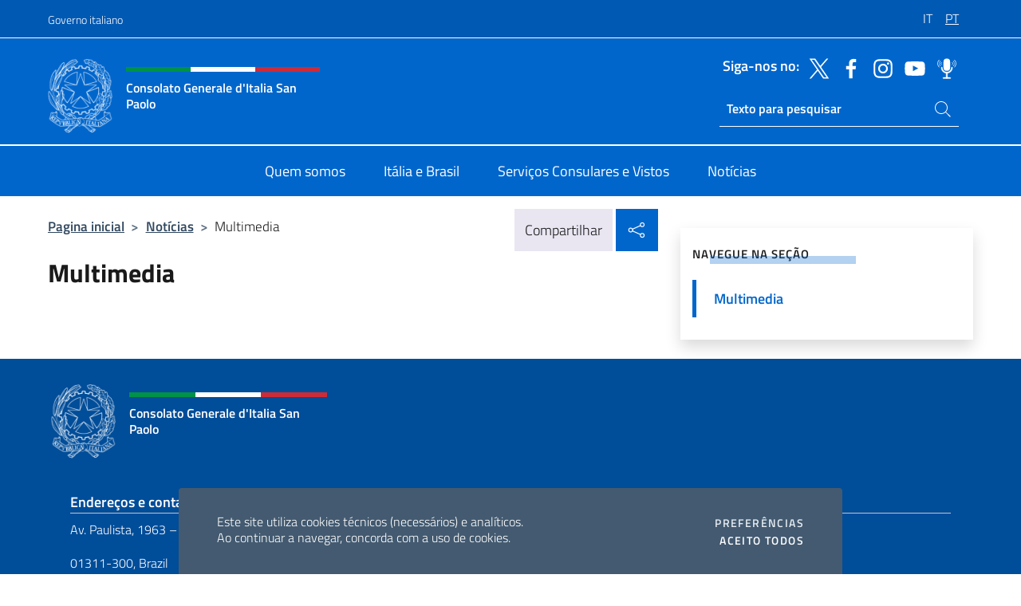

--- FILE ---
content_type: text/html; charset=UTF-8
request_url: https://conssanpaolo.esteri.it/pt/news/multimedia/
body_size: 9364
content:
<!DOCTYPE html>
<html lang="pt">
<head>
	<meta charset="UTF-8">
	<meta name="viewport" content="width=device-width, initial-scale=1, shrink-to-fit=no">
	<meta name="author" content="Ministero degli Affari Esteri e della Cooperazione Internazionale">
	<link rel="profile" href="https://gmpg.org/xfn/11">

	<title>Multimedia &#8211; Consolato Generale d&#039;Italia San Paolo</title>
<meta name='robots' content='max-image-preview:large' />
	<style>img:is([sizes="auto" i], [sizes^="auto," i]) { contain-intrinsic-size: 3000px 1500px }</style>
	<link rel="alternate" hreflang="it" href="https://conssanpaolo.esteri.it/it/news/multimedia/" />
<link rel="alternate" hreflang="pt" href="https://conssanpaolo.esteri.it/pt/news/multimedia/" />
<link rel="alternate" hreflang="x-default" href="https://conssanpaolo.esteri.it/it/news/multimedia/" />
<link rel="alternate" type="application/rss+xml" title="Consolato Generale d&#039;Italia San Paolo &raquo; Feed" href="https://conssanpaolo.esteri.it/pt/feed/" />
<link rel="alternate" type="application/rss+xml" title="Consolato Generale d&#039;Italia San Paolo &raquo; Comments Feed" href="https://conssanpaolo.esteri.it/pt/comments/feed/" />
<link rel='stylesheet' id='iwy-search-autocomplete-css' href='https://conssanpaolo.esteri.it/wp-content/plugins/iwy-search-autocomplete/public/css/iwy-search-autocomplete-public.min.css?ver=1.0.0' media='all' />
<link rel='stylesheet' id='bootstrap-italia-css-css' href='https://conssanpaolo.esteri.it/wp-content/themes/sedi-tema/assets/css/bootstrap-italia.min.css?ver=2.5.0' media='all' />
<link rel='stylesheet' id='custom-style-css' href='https://conssanpaolo.esteri.it/wp-content/themes/sedi-tema/assets/css/custom.min.css?ver=2.5.0' media='all' />
<script id="wpml-cookie-js-extra">
var wpml_cookies = {"wp-wpml_current_language":{"value":"pt","expires":1,"path":"\/"}};
var wpml_cookies = {"wp-wpml_current_language":{"value":"pt","expires":1,"path":"\/"}};
</script>
<script defer src="https://conssanpaolo.esteri.it/wp-content/plugins/sitepress-multilingual-cms/res/js/cookies/language-cookie.js?ver=486900" id="wpml-cookie-js" defer data-wp-strategy="defer"></script>
<script defer src="https://conssanpaolo.esteri.it/wp-includes/js/jquery/jquery.min.js?ver=3.7.1" id="jquery-core-js"></script>
<link rel="https://api.w.org/" href="https://conssanpaolo.esteri.it/pt/wp-json/" /><link rel="alternate" title="JSON" type="application/json" href="https://conssanpaolo.esteri.it/pt/wp-json/wp/v2/pages/250" /><link rel="EditURI" type="application/rsd+xml" title="RSD" href="https://conssanpaolo.esteri.it/xmlrpc.php?rsd" />

<link rel="canonical" href="https://conssanpaolo.esteri.it/it/news/multimedia/" />
<link rel='shortlink' href='https://conssanpaolo.esteri.it/pt/?p=250' />
<link rel="alternate" title="oEmbed (JSON)" type="application/json+oembed" href="https://conssanpaolo.esteri.it/pt/wp-json/oembed/1.0/embed?url=https%3A%2F%2Fconssanpaolo.esteri.it%2Fpt%2Fnews%2Fmultimedia%2F" />
<link rel="alternate" title="oEmbed (XML)" type="text/xml+oembed" href="https://conssanpaolo.esteri.it/pt/wp-json/oembed/1.0/embed?url=https%3A%2F%2Fconssanpaolo.esteri.it%2Fpt%2Fnews%2Fmultimedia%2F&#038;format=xml" />
<meta name="generator" content="WPML ver:4.8.6 stt:27,66;" />
        <!-- Matomo -->
<script type="text/javascript">
  var _paq = window._paq = window._paq || [];
  /* tracker methods like "setCustomDimension" should be called before "trackPageView" */
  _paq.push(['trackPageView']);
  _paq.push(['enableLinkTracking']);
  (function() {
    var u="https://ingestion.webanalytics.italia.it/";
    _paq.push(['setTrackerUrl', u+'matomo.php']);
    _paq.push(['setSiteId', '39483']);
    var d=document, g=d.createElement('script'), s=d.getElementsByTagName('script')[0];
    g.type='text/javascript'; g.async=true; g.src=u+'matomo.js'; s.parentNode.insertBefore(g,s);
  })();
</script>
<!-- End Matomo Code -->

	<meta property="og:title" content="Consolato Generale d&#039;Italia San Paolo"><meta property="og:type" content="website"><meta property="og:url" content="https://conssanpaolo.esteri.it/pt/"><meta property="og:image" content="https://conssanpaolo.esteri.it/wp-content/themes/sedi-tema/assets/img/img-default.jpg"><meta property="og:description" content="Il sito ufficiale del Consolato d&#039;Italia San Paolo"><link rel="icon" href="https://conssanpaolo.esteri.it/wp-content/uploads/2022/12/ministero_affari_esteri_logo.png" sizes="32x32" />
<link rel="icon" href="https://conssanpaolo.esteri.it/wp-content/uploads/2022/12/ministero_affari_esteri_logo.png" sizes="192x192" />
<link rel="apple-touch-icon" href="https://conssanpaolo.esteri.it/wp-content/uploads/2022/12/ministero_affari_esteri_logo.png" />
<meta name="msapplication-TileImage" content="https://conssanpaolo.esteri.it/wp-content/uploads/2022/12/ministero_affari_esteri_logo.png" />
</head>

<body class="wp-singular page-template-default page page-id-250 page-child parent-pageid-28 wp-custom-logo wp-theme-sedi-tema">

 <!-- Cookiebar -->
 <div class="cookiebar">
    <p>Este site utiliza cookies técnicos (necessários) e analíticos. <br>Ao continuar a navegar, concorda com a uso de cookies.</p>
    <div class="cookiebar-buttons">
        <button id="pref-modal" class="cookiebar-btn" data-bs-toggle="modal" data-bs-target="#modalcookie">Preferências<span class="visually-hidden"> cookies</span></button>
        <button data-bs-accept="cookiebar" class="cookiebar-btn cookiebar-confirm">Aceito todos<span class="visually-hidden">  i cookies</span></button>
    </div>
</div>

<div id="page" class="site">
	<!-- Skiplinks -->
	<div class="skiplinks">
    	<a class="visually-hidden visually-hidden-focusable" href="#primary">Ir para o conteúdo</a>
  	</div>
	
	<!-- Header del sito -->
	<header id="masthead" class="site-header it-header-wrapper it-header-sticky" data-bs-toggle="sticky" data-bs-position-type="fixed" data-bs-sticky-class-name="is-sticky" data-bs-target="#header-nav-wrapper">

	    <!-- Top bar del sito -->
		<div class="it-header-slim-wrapper thead-dark">
          <div class="container">
            <div class="row">
              <div class="col-12">
                <div class="it-header-slim-wrapper-content ps-0">
                  <a class="d-lg-block navbar-brand" href="https://www.governo.it/">Governo italiano</a>
                  <div class="it-header-slim-right-zone"> 
                        <div class="row">
                          <div class="col-12">
                            <div class="link-list-wrapper">
                              <ul id="top-menu" class="link-list lang-menu list-inline"><li id="menu-item-wpml-ls-20-it" class="menu-item wpml-ls-slot-20 wpml-ls-item wpml-ls-item-it wpml-ls-menu-item wpml-ls-first-item menu-item-type-wpml_ls_menu_item menu-item-object-wpml_ls_menu_item menu-item-wpml-ls-20-it"><a href="https://conssanpaolo.esteri.it/it/news/multimedia/" title="Switch to IT" aria-label="Switch to IT" role="menuitem"><span class="text-white"><span class="wpml-ls-display">IT</span></span></a></li>
<li id="menu-item-wpml-ls-20-pt" class="menu-item wpml-ls-slot-20 wpml-ls-item wpml-ls-item-pt wpml-ls-current-language wpml-ls-menu-item wpml-ls-last-item menu-item-type-wpml_ls_menu_item menu-item-object-wpml_ls_menu_item menu-item-wpml-ls-20-pt"><a href="https://conssanpaolo.esteri.it/pt/news/multimedia/" role="menuitem"><span class="text-white"><span class="wpml-ls-display">PT</span></span></a></li>
</ul>                              <!-- <ul class="link-list list-inline lang-menu">
                                <li class="list-inline-item">
                                  <a class="list-item text-white active" href="#"><span class="text-white">ITA</span></a>
                                </li>
                                <li class="list-inline-item">
                                  <a class="list-item text-white" href="#"><span class="text-white">ENG</span></a>
                                </li>
                                <li class="list-inline-item">
                                  <a class="list-item text-white" href="#"><span class="text-white">ARA</span></a>
                                </li>
                              </ul> -->
                            </div>
                          </div>
                        </div>        
                  </div>
                </div>
              </div>
            </div>
          </div>
        </div>
	
	<!-- Contenitore logo, cerca, social e menù -->
	<section class="it-nav-wrapper">
  <h2 class="visually-hidden">Site, social e cabeçalho do menu</h2>
		<div class="site-branding it-header-center-wrapper">
		
		<!-- Bandiera italiana o riga total white -->
		<div class="flag_container clearfix">
            <div class="white clearfix"></div>
            <div class="white clearfix"></div>
            <div class="white clearfix"></div>
        </div>

		<!-- Container elemnti -->
		<div class="container">
              <div class="row">
                <div class="col-12">
                  <div class="it-header-center-content-wrapper ps-0">
                    <div class="it-brand-wrapper">
					<a href="https://conssanpaolo.esteri.it/pt/" rel="home">
              <picture>
                <source type="image/webp" srcset="https://conssanpaolo.esteri.it/wp-content/themes/sedi-tema/assets/img/logo-mae-2x.webp 2x, https://conssanpaolo.esteri.it/wp-content/themes/sedi-tema/assets/img/logo-mae.webp 1x">
                <source type="image/png" srcset="https://conssanpaolo.esteri.it/wp-content/themes/sedi-tema/assets/img/logo-mae.png">
                <img class="logo-img" width="82" height="94" src="https://conssanpaolo.esteri.it/wp-content/themes/sedi-tema/assets/img/logo-mae.png" alt="Logo Consolato Generale d&#039;Italia San Paolo">
              </picture>
                <div class="it-brand-text ps-3 w-75">
                  <div class="flag_container clearfix logo-flag">
                    <div class="green clearfix"></div>
                    <div class="white clearfix"></div>
                    <div class="red clearfix"></div>
                  </div>
                                        <p class="no_toc title-site">Consolato Generale d&#039;Italia San Paolo</p>
                                        <p class="site-description visually-hidden">Il sito ufficiale del Consolato d&#039;Italia San Paolo</p>
                                            </div>
                      </a>
                    </div>
                    <div class="it-right-zone flex-column header-right-column">
                                            <section class="it-socials d-none d-md-flex hidden-md">
                        <p class="h6 title-social">Siga-nos no:</p>
                        <ul>
                                                    <li>
                            <a aria-label="Vá para o canal twitter" href="https://twitter.com/italyinsaopaulo" target="_blank" rel="noopener">
                            <img class="ico-head" src="https://conssanpaolo.esteri.it/wp-content/themes/sedi-tema/assets/img/social-header/twitter-ico.svg" alt="Vá para o canal twitter"/></a>
                          </li>
                                                    <li>
                            <a aria-label="Vá para o canal facebook" href="https://www.facebook.com/consolatosanpaolo" target="_blank" rel="noopener">
                            <img class="ico-head" src="https://conssanpaolo.esteri.it/wp-content/themes/sedi-tema/assets/img/social-header/facebook-ico.svg" alt="Vá para o canal facebook"/></a>
                          </li>
                                                    <li>
                            <a aria-label="Vá para o canal instagram" href="https://instagram.com/italyinsampa" target="_blank" rel="noopener">
                            <img class="ico-head" src="https://conssanpaolo.esteri.it/wp-content/themes/sedi-tema/assets/img/social-header/instagram-ico.svg" alt="Vá para o canal instagram"/></a>
                          </li>
                                                    <li>
                            <a aria-label="Vá para o canal youtube" href="https://www.youtube.com/channel/UCh40Lfeu-eXh-y-hhIhBXcw" target="_blank" rel="noopener">
                            <img class="ico-head" src="https://conssanpaolo.esteri.it/wp-content/themes/sedi-tema/assets/img/social-header/youtube-ico.svg" alt="Vá para o canal youtube"/></a>
                          </li>
                                                    <li>
                            <a aria-label="Vá para o canal spreaker" href="https://www.spreaker.com/user/italymfa" target="_blank" rel="noopener">
                            <img class="ico-head" src="https://conssanpaolo.esteri.it/wp-content/themes/sedi-tema/assets/img/social-header/spreaker-ico.svg" alt="Vá para o canal spreaker"/></a>
                          </li>
                                                  </ul>
                      </section>
                                            <section role="search" class="mt-auto it-search-wrapper">
		<h2 class="visually-hidden">Ricerca sito live</h2>
			<div class="form-group search-head" id="box-live-search">
				<label for="search-live" class="visually-hidden">Pesquise no site</label>
				<input id="search-live" type="search" class="autocomplete text-white" placeholder="Texto para pesquisar" name="autocomplete">
				<span class="autocomplete-icon" aria-hidden="true">
					<svg class="icon icon-sm icon-white"><use xlink:href="https://conssanpaolo.esteri.it/wp-content/themes/sedi-tema/assets/svg/sprites.svg#it-search"></use></svg>
				</span>
				
				<ul class="autocomplete-search search-overlay" id="wrapper-lis-search">
				
					<li><a id="default-text" href="#">
						<span class="autocomplete-search-text">
							digita...</span>
						</a>
					</li>
					
				</ul>
			</div>        
			</section>                     
                    </div>
                  </div>
                </div>
              </div>
            </div>
		</div><!-- .site-branding -->
	
	<!-- Contenitore della navigazione -->
	<div id="header-nav-wrapper" class="it-header-navbar-wrapper">
		<div class="container">
			<div class="row">
				<div class="col-12">
					<nav id="site-navigation" class="main-navigation navbar navbar-expand-lg theme-dark-mobile">
					  <button class="custom-navbar-toggler" type="button" aria-controls="navbarNavQ" aria-expanded="false" aria-label="Mostra/Nascondi la navigazione" data-bs-toggle="navbarcollapsible" data-bs-target="#navbarNavQ">
                  <svg class="icon icon-light icon-sm"><use xlink:href="https://conssanpaolo.esteri.it/wp-content/themes/sedi-tema/assets/svg/sprites.svg#it-burger"></use></svg>
            </button>
						<div class="navbar-collapsable" id="navbarNavQ">
							<div class="overlay"></div>
							<div class="close-div bg-transparent">
								<button class="btn close-menu" type="button">
								<svg class="icon icon-lg icon-white">
                  <use xlink:href="https://conssanpaolo.esteri.it/wp-content/themes/sedi-tema/assets/svg/sprites.svg#it-close"></use>
                </svg>
								<span class="visually-hidden">Perto</span>
								</button>
							</div>
							<div class="menu-wrapper">
								<div class="logo-menu-mobile border-bottom p-4">
                  <div class="col-sm-8 pb-2">   
                  <span class="text-white h4">Menu</span>
                          </div>
								</div>
								<ul id="primary-menu" class="navbar-nav mx-auto"><li id="nav-menu-item-20" class="nav-item dropdown megamenu  menu-item-even menu-item-depth-0 menu-item menu-item-type-post_type menu-item-object-page"><a href="https://conssanpaolo.esteri.it/pt/chi-siamo/" class="nav-link main-menu-link list-item"><span>Quem somos</span></a><li id="nav-menu-item-21" class="nav-item dropdown megamenu  menu-item-even menu-item-depth-0 menu-item menu-item-type-post_type menu-item-object-page"><a href="https://conssanpaolo.esteri.it/pt/italia-e-brasile/" class="nav-link main-menu-link list-item"><span>Itália e Brasil</span></a><li id="nav-menu-item-19" class="nav-item dropdown megamenu  menu-item-even menu-item-depth-0 menu-item menu-item-type-post_type menu-item-object-page"><a href="https://conssanpaolo.esteri.it/pt/servizi-consolari-e-visti/" class="nav-link main-menu-link list-item"><span>Serviços Consulares e Vistos</span></a><li id="nav-menu-item-18" class="nav-item dropdown megamenu  menu-item-even menu-item-depth-0 menu-item menu-item-type-post_type menu-item-object-page current-page-ancestor"><a href="https://conssanpaolo.esteri.it/pt/news/" class="nav-link main-menu-link list-item"><span>Notícias</span></a></ul>                  <!-- Form ricerca mobile -->
								<div class="form-group mobile-search mt-2 p-2">
									<form role="search" method="get" action="https://conssanpaolo.esteri.it/pt/">
										<input id="ricerca-mobile" name="s" type="search" placeholder="Pesquise no site">
											
											<button type="submit" class="autocomplete-icon icon-search-submit-mobile" aria-hidden="true">
												<svg class="icon icon-sm icon-primary"><use xlink:href="https://conssanpaolo.esteri.it/wp-content/themes/sedi-tema/assets/svg/sprites.svg#it-search"></use></svg>
                        <span class="d-none">Pesquise no site</span>
											</button>
										<label for="ricerca-mobile" class="visually-hidden">Pesquise no site</label>
									</form>
								</div>
							</div><!-- .menu-wrapper -->
						</div><!-- .navbar-collapsable -->
					</nav><!-- #site-navigation -->
				</div>
			</div>
		</div>
	</div><!-- .it-header-navbar-wrapper -->
 </section>
</header><!-- #masthead -->
	<main id="primary" class="site-main container mt-3">
		<div class="row">
			<div class="col-lg-8">
			<!-- Breadcrumbs e social sharing -->
			<div class="row">
					<div class="col-lg-8">
						<nav class="breadcrumb-container" aria-label="breadcrumb"><ol class="breadcrumb"><li class="breadcrumb-item"><a href="https://conssanpaolo.esteri.it/pt/">Pagina inicial</a><span class="separator">&gt;</span></li><li class="breadcrumb-item"><a href="https://conssanpaolo.esteri.it/pt/news/" title="Notícias">Notícias</a><span class="separator">&gt;</span></li><li class="breadcrumb-item active" aria-current="page">Multimedia</li></ol></nav>					</div>
					<div class="col-lg-4">
						
    <!-- Share button -->
    <div class="share_buttons reveal-content clearfix">
        <div class="share_buttons_container float-start clearfix pe-2">
            <a href="https://www.facebook.com/sharer/sharer.php?u=https://conssanpaolo.esteri.it/pt/news/multimedia/" title="Compartilhar no Facebook">
                <svg class="icon icon-lg icon-padded bg-primary icon-white">
                    <use xlink:href="https://conssanpaolo.esteri.it/wp-content/themes/sedi-tema/assets/svg/sprites.svg#it-facebook"></use>
                </svg>
                <span class="visually-hidden">Compartilhar no Facebook</span>
            </a>
            <a href="https://twitter.com/intent/tweet?url=https://conssanpaolo.esteri.it/pt/news/multimedia/" title="Compartilhar no Twitter">
                <svg class="icon icon-lg icon-padded bg-primary icon-white">
                    <use xlink:href="https://conssanpaolo.esteri.it/wp-content/themes/sedi-tema/assets/svg/sprites.svg#it-twitter"></use>
                </svg>
                <span class="visually-hidden">Compartilhar no Twitter</span>
            </a>
            <a href="https://api.whatsapp.com/send?text=https://conssanpaolo.esteri.it/pt/news/multimedia/" data-action="share/whatsapp/share" title="Compartilhe no Whatsapp">
                <svg class="icon icon-lg icon-padded bg-primary icon-white">
                    <use xlink:href="https://conssanpaolo.esteri.it/wp-content/themes/sedi-tema/assets/svg/sprites.svg#it-whatsapp"></use>
                </svg>
                <span class="visually-hidden">Compartilhe no Whatsapp</span>
            </a>
        </div>
        <!-- /share_buttons_container -->
        <span class="bg-light share-span">Compartilhar</span>
            <a href="#" onclick="return false" title="Compartilhe nas redes sociais" class="share_buttons_trigger reveal-trigger">
                <svg class="icon icon-lg icon-padded bg-primary icon-white align-middle">
                  <use xlink:href="https://conssanpaolo.esteri.it/wp-content/themes/sedi-tema/assets/svg/sprites.svg#it-share"></use>
                </svg>
                <span class="visually-hidden">Compartilhe nas redes sociais</span>
            </a>
    </div>					</div>
				</div>
				
<article id="post-250" class="post-250 page type-page status-publish hentry">
	<header class="entry-header">
		<h1 class="entry-title h3">Multimedia</h1>	</header><!-- .entry-header -->
		
	<div class="entry-content">
				<div class="row">
			  </div>
	  
	</div><!-- .entry-content -->

		<footer class="entry-footer">
				</footer><!-- .entry-footer -->

</article><!-- #post-250 -->
			</div>
			
<aside id="secondary" class="widget-area col-lg-4 ps-3 d-none d-lg-block d-xl-block affix-parent">
	<div class="sidebar-wrapper affix-top side-affix">
		<section id="iwy_widget_walker-3" class="widget widget_iwy_widget_walker">    <h4 class="h4 widget-title no-toc">NAVEGUE NA SEÇÃO</h4>        <div class="sidebar-linklist-wrapper side-scrool">
            <div class="link-list-wrapper">
              <ul class="link-list">
                                    <li data-order="0">
                      <a href="https://conssanpaolo.esteri.it/pt/news/multimedia/" class="list-item large medium right-icon active" title="Página atual"><span>Multimedia </span>
                                                </a>
                                            </li>   
                              </ul>
            </div>
        </div>
        </section>	</div>
</aside><!-- #secondary -->
		</div>
	</main><!-- #main -->
		<!-- Bottom share nav -->
	<nav class="bottom-nav social-share">
      <ul>
        <li>
          <a href="https://www.facebook.com/sharer/sharer.php?u=https://conssanpaolo.esteri.it/pt/news/multimedia/" title="Compartilhar no Facebook">
            <svg class="icon icon-primary"><use xlink:href="https://conssanpaolo.esteri.it/wp-content/themes/sedi-tema/assets/svg/sprites.svg#it-facebook"></use></svg>
            <span class="bottom-nav-label text-primary">Facebook</span>
          </a>
        </li>
        <li>
          <a href="https://twitter.com/intent/tweet?url=https://conssanpaolo.esteri.it/pt/news/multimedia/" title="Compartilhar no Twitter">
            <svg class="icon icon-primary"><use xlink:href="https://conssanpaolo.esteri.it/wp-content/themes/sedi-tema/assets/svg/sprites.svg#it-twitter"></use></svg>
            <span class="bottom-nav-label text-primary">Twitter</span>
          </a>
        </li>
        <li>
          <a href="https://api.whatsapp.com/send?text=https://conssanpaolo.esteri.it/pt/news/multimedia/" title="Compartilhe no Whatsapp">
            <svg class="icon icon-primary"><use xlink:href="https://conssanpaolo.esteri.it/wp-content/themes/sedi-tema/assets/svg/sprites.svg#it-whatsapp"></use></svg>
            <span class="bottom-nav-label text-primary">Whatsapp</span>
          </a>
        </li>
      </ul>
    </nav>
		<footer id="footer" class="it-footer">
	<div class="it-footer-main">
          <div class="container">
			
		 <!-- Section footer logo e testo -->
		  <section>
              <div class="row clearfix">
                <div class="col-sm-12">
					<div class="row">
                  <div class="it-brand-wrapper col-sm-5 col-lg-4">
                    <a href="https://conssanpaolo.esteri.it/pt/">
					<picture>
						<source type="image/webp" srcset="https://conssanpaolo.esteri.it/wp-content/themes/sedi-tema/assets/img/logo-mae-2x.webp 2x, https://conssanpaolo.esteri.it/wp-content/themes/sedi-tema/assets/img/logo-mae.webp 1x">
						<source type="image/png" srcset="https://conssanpaolo.esteri.it/wp-content/themes/sedi-tema/assets/img/logo-mae.png">
						<img class="logo-img" width="82" height="94" src="https://conssanpaolo.esteri.it/wp-content/themes/sedi-tema/assets/img/logo-mae.png" alt="Logo Consolato Generale d&#039;Italia San Paolo">
					</picture>
                      <div class="it-brand-text ps-3 w-75">
					  	<div class="flag_container clearfix logo-flag">
                            <div class="green clearfix"></div>
                            <div class="white clearfix"></div>
                            <div class="red clearfix"></div>
                        </div>
                        <h2 class="no_toc footer-title">Consolato Generale d&#039;Italia San Paolo</h2>
                      </div>
                    </a>
                  </div>
				  				  </div>
                </div>
              </div>
			</section><!-- .section -->
				<!--Section widget  -->
				<section class="footer-widget">
				<h2 class="visually-hidden">Seção de rodapé</h2>
					<div class="row">
						<div class="col-lg-4 col-md-12 p-2">
							<section id="text-3" class="widget widget_text"><h3 class="h6 footer-title border-bottom">Endereços e contatos</h3>			<div class="textwidget"><p>Av. Paulista, 1963 &#8211; Bela Vista, São Paulo &#8211; SP</p>
<p>01311-300, Brazil</p>
<p>Tel: <a href="tel:00551135495699">00 55 11 3549-5699</a></p>
<p><a title="Contatos" href="https://conssanpaolo.esteri.it/pt/chi-siamo/contatti/">Contatos</a></p>
</div>
		</section><section id="text-5" class="widget widget_text"><h3 class="h6 footer-title border-bottom">Subscreva a nossa Newsletter</h3>			<div class="textwidget">		<!-- Form iscrizione newsletter -->
			<form method="post" action="https://conssanpaolo.esteri.it/pt/news/multimedia/">
                <div class="row">
                                        <div class="col-md-12">
                        <div class="form-group mb-2">
                            <label class="visually-hidden" for="email">Inserisci la tua email</label>
                            <input id="email" name="email" type="email" class="form-control" placeholder="Insira o seu endereço de e-mail" required>
                        </div><!-- /.form-group.mb-2 -->
                        <div class="col-md-12 mb-2">
                            <div id="newsletter-check" class="form-check form-check-group shadow-none">
                                <input class="text-white" id="informativa" aria-labelledby="informativa-help" name="informativa[GPDR]" value="1" type="checkbox" required>
                                <label id="informativa-label" for="informativa" class="text-white p-0 m-0">Aceitação do RGPD</label>
                                <small id="informativa-help" class="form-text text-white p-0 m-0">Autorizo o tratamento dos meus dados pessoais ao abrigo do RGPD e do Decreto-Lei n. 196/2003 de 30 de Junho de 2003 <a href="https://www.esteri.it/it/privacy-e-cookie/" title="Ir para a pagina Política de privacidade" target="_blank" rel="noopener">Privacy</a> <a href="https://www.esteri.it/it/note-legali/" title="Ir para a pagina Avisos legais" target="_blank" rel="noopener">Avisos legais</a></small>
                                <div class="invalid-feedback">Presa visione obbligatoria</div>
                            </div><!-- /#newsletter-check -->
                            <div id="accettazione-check" class="form-check form-check-group shadow-none">
                                <input class="text-white" id="accettazione" aria-labelledby="accettazione-help" type="checkbox" name="informativa[iscrizione]" value="1" required>
                                <label style="font-size: 0.9em; font-weight: normal" id="accettazione-label" for="accettazione" class="text-white p-0 m-0">Sim, quero subscrever a Newsletter para receber</label>
                                <small id="accettazione-help" class="form-text text-white p-0 m-0">informações sobre as atividades do Instituto </small>
                                <div class="invalid-feedback">Presa visione obbligatoria</div>
                            </div><!-- /.#accettazione-check -->
                        </div><!-- /.col-md-12 -->
                        <div class="form-group d-grid mb-2 bg-dark p-0">
                            <input type="submit" class="btn btn-primary btn-block btn-xs rounded-0" value="Subscreva agora">
                            <input type="hidden" id="_wpnonce" name="_wpnonce" value="27828d2c9e" /><input type="hidden" name="_wp_http_referer" value="/pt/news/multimedia/" />                        </div><!-- /.form-group.d-grid -->
                    </div><!-- /.col-md-12 -->
                     
                        <!-- <div class="col-md-12">
                            <div class="g-recaptcha" data-sitekey=""></div>
                        </div> --><!-- /.col-md-12 -->
                    </div><!-- /.row -->
			</form><!-- /form -->
		
		
</div>
		</section>						</div><!-- .col-lg-4 col-md-12 col-sm-6 p-2 -->
						<div class="col-lg-4 col-md-12 p-2">
							<section id="text-8" class="widget widget_text"><h3 class="h6 footer-title border-bottom">A Rede Farnesina</h3>			<div class="textwidget"><p><a title="A Farnesina - o MAECI" href="http://www.esteri.it/en" target="_blank" rel="noopener">A Farnesina – o MAECI</a></p>
<p><a title="A Rede Diplomática" href="http://www.esteri.it/en/ministero/struttura/laretediplomatica/" target="_blank" rel="noopener">A Rede Diplomática</a></p>
<p><a title="Viajar com segurança" href="http://www.viaggiaresicuri.it/" target="_blank" rel="noopener">Viajar com segurança</a></p>
<p><a title="Onde estamos no mundo" href="https://www.dovesiamonelmondo.it/" target="_blank" rel="noopener">Onde estamos no mundo</a></p>
</div>
		</section><section id="text-9" class="widget widget_text"><h3 class="h6 footer-title border-bottom">Instituições</h3>			<div class="textwidget"><p><a title="Governo Italiano" href="http://www.governo.it/" target="_blank" rel="noopener"><img decoding="async" src="https://conssanpaolo.esteri.it/wp-content/themes/sedi-tema/assets/img/stellone.png" alt="Governo Italiano" /> Governo Italiano</a></p>
<p><a title="Europa.eu" href="http://europa.eu/" target="_blank" rel="noopener"><img decoding="async" src="https://conssanpaolo.esteri.it/wp-content/themes/sedi-tema/assets/img/eu.png" alt="Europa.eu" /> Europa.eu</a></p>
</div>
		</section>						</div><!-- .col-lg-4 col-md-12 col-sm-6 p-2 -->
						<div class="col-lg-4 col-md-12 p-2">
							<section id="text-13" class="widget widget_text"><h3 class="h6 footer-title border-bottom">O Consulado</h3>			<div class="textwidget"><p><a title="Quem somos" href="https://conssanpaolo.esteri.it/pt/chi-siamo/">Quem somos</a></p>
<p><a title="Itália e Brasil" href="https://conssanpaolo.esteri.it/pt/italia-e-brasile/">Itália e Brasil</a></p>
<p><a title="Serviços Consulares e Vistos" href="https://conssanpaolo.esteri.it/pt/servizi-consolari-e-visti/">Serviços Consulares e Vistos</a></p>
<p><a title="Notícia" href="https://conssanpaolo.esteri.it/pt/news/">Notícia</a></p>
</div>
		</section><section id="text-14" class="widget widget_text"><h3 class="h6 footer-title border-bottom">Transparencia</h3>			<div class="textwidget"><p><a title="Administração Transparente - Consulado Geral" href="https://conssanpaolo.esteri.it/pt/amministrazione-trasparente/">Administração Transparente – Consulado Geral</a></p>
<p><a title="Administração Transparente - MAECI" href="http://www.esteri.it/en/trasparenza_comunicazioni_legali/">Administração Transparente – MAECI</a></p>
</div>
		</section><section id="text-15" class="widget widget_text"><h3 class="h6 footer-title border-bottom">Perguntas frequentes</h3>			<div class="textwidget"><p><a title="Faq - Diplomacia Econômica" href="https://www.esteri.it/en/sportello_info/domandefrequenti/quale-assistenza-per-le-imprese-italiane-all-estero">Faq – Diplomacia Econômica</a></p>
<p><a title="Faq - MAECI" href="http://www.esteri.it/en/sportello_info/domandefrequenti/">Faq – MAECI</a></p>
</div>
		</section>						</div><!-- .col-lg-4 col-md-12 col-sm-6 p-2 -->
					</div><!-- .row -->
				</section><!-- .section -->
			</div><!-- .container -->
		</div><!-- .it-footer-main -->

		<!-- Section bottom footer -->
		<section class="it-footer-small-prints clearfix">
				<div class="container">
					<div class="row">
						<div class="col-lg-7">
							<h3 class="visually-hidden text-white">Links Úteis</h3>
							<div class="navbar-nav mx-auto"><ul id="bottom-menu" class="it-footer-small-prints-list d-flex list-inline mb-0 justify-content-lg-start justify-content-center"><li id="menu-item-22" class="menu-item menu-item-type-custom menu-item-object-custom menu-item-22"><a target="_blank" href="https://www.esteri.it/it/note-legali/">Note legali</a></li>
<li id="menu-item-23" class="menu-item menu-item-type-custom menu-item-object-custom menu-item-23"><a target="_blank" href="https://www.esteri.it/it/privacy-e-cookie/">Privacy e cookie policy</a></li>
<li id="menu-item-24" class="menu-item menu-item-type-custom menu-item-object-custom menu-item-24"><a target="_blank" href="https://form.agid.gov.it/view/470a1180-773c-11ef-8ec0-b3da20d19b2b">Dichiarazione di accessibilità</a></li>
</ul></div>					</div>
					<!-- Copyright sito -->
						<div class="col-lg-5">
							<ul class="it-footer-small-prints-list list-inline mb-0 d-flex flex-column flex-md-row justify-content-xl-end justify-content-center">
								<li><span class="text-white copyright">2026 Direitos Autorais Ministério das Relações Exteriores e Cooperação Internacional</span></li>
							</ul>
						</div>
					</div><!-- .row -->
				</div><!-- .container -->
			</section><!-- .it-footer-small-prints clearfix -->
	</footer><!-- #colophon -->

	 <!-- Bottone torna su -->
	 <a href="#" aria-hidden="true" tabindex="-1" data-bs-toggle="backtotop" class="back-to-top shadow">
		<svg class="icon icon-light"><use href="https://conssanpaolo.esteri.it/wp-content/themes/sedi-tema/assets/svg/sprites.svg#it-arrow-up"></use></svg>
	</a>

	<!-- Bottone popup privacy policy -->
	<div class="position-fixed start-0 btn-modify-pp d-none ">
		<button type="button" class="btn btn-primary btn-icon btn-me btn-xs p-2 rounded-circle" data-bs-toggle="modal" data-bs-target="#modalcookie" title="Rivedi preferenze cookies">
			<span class="rounded-icon">
				<svg class="icon icon-primary"><use href="https://conssanpaolo.esteri.it/wp-content/themes/sedi-tema/assets/svg/sprites.svg#it-open-source"></use></svg>
			</span>
		</button>
	</div>

<script type="speculationrules">
{"prefetch":[{"source":"document","where":{"and":[{"href_matches":"\/pt\/*"},{"not":{"href_matches":["\/wp-*.php","\/wp-admin\/*","\/wp-content\/uploads\/*","\/wp-content\/*","\/wp-content\/plugins\/*","\/wp-content\/themes\/sedi-tema\/*","\/pt\/*\\?(.+)"]}},{"not":{"selector_matches":"a[rel~=\"nofollow\"]"}},{"not":{"selector_matches":".no-prefetch, .no-prefetch a"}}]},"eagerness":"conservative"}]}
</script>
   <div class="modal fade" tabindex="-1" role="dialog" id="modalcookie" aria-labelledby="modalCookieTitle">
      <div class="modal-dialog modal-lg" role="document">
         <div class="modal-content">
            <div class="modal-header">
               <h2 class="modal-title h5" id="modalCookieTitle">Personalizar preferências de consentimento</h2>
               <button id="close-modal-cookie" class="btn-close" type="button" data-bs-dismiss="modal" aria-label="Chiudi finestra modale">
                  <svg class="icon"><use href="https://conssanpaolo.esteri.it/wp-content/themes/sedi-tema/assets/svg/sprites.svg#it-close"></use></svg>
               </button>
            </div>
            <div class="modal-body">
            <p>Utilizamos cookies para o ajudar a navegar de forma eficiente e a executar certas funções. Encontrará informações detalhadas sobre todos os cookies em cada categoria de consentimento abaixo.<br><br></p>
                <p>Os cookies categorizados como "Necessários" são cookies técnicos que são armazenados no seu navegador, pois são essenciais para permitir a funcionalidade básica do site.<br><br></p>
                <p>Também utilizamos cookies analíticos destinados a recolher informações, de forma agregada, sobre o número de utilizadores e a forma como visitam o site. A fim de respeitar a privacidade dos nossos usuários, os endereços IP daqueles que navegam no site são tornados anónimos.<br><br></p>
                <p>Pode decidir ativar ou desativar os cookies analíticos.<br><br></p>
                    <!-- cookie button-->
                    <div class="form-check form-check-group">
                        <div class="toggles">
                            <label for="necessary-cookie">
                                Necessários<small class="text-success float-end"> sempre ativos</small>
                                <input type="checkbox" name="necessary-cookie" id="necessary-cookie" aria-labelledby="necessary-cookie-help" checked disabled>
                                <span class="lever"></span>
                            </label>
                        </div>
                        <small id="necessary-cookie-help" class="form-text">Os cookies necessários são essenciais para as funções básicas do site e o site não funcionará da maneira esperada sem eles. Estes cookies não armazenam dados de identificação pessoal.</small>
                    </div>
                    <div class="form-check form-check-group">
                        <div class="toggles">
                        <label for="analitycs-cookie">
                            Analíticos                            <input type="checkbox" name="analitycs-cookie" id="analitycs-cookie" aria-labelledby="analytics-cookie-help" checked>
                            <span class="lever"></span>
                        </label>
                        </div>
                        <small id="analytics-cookie-help" class="form-text">Os cookies analíticos são usados para entender como os visitantes interagem com o site. Esses cookies ajudam a fornecer informações sobre as métricas de número de visitantes, taxa de rejeição, fonte de tráfego, etc. Os endereços IP daqueles que navegam no site são tornados anónimos.</small>
                    </div>
                    <!-- <div class="form-check form-check-group">
                        <div class="toggles">
                            <label for="toggleEsempio3f">
                                Toggle disabilitato
                                <input type="checkbox" id="toggleEsempio3f" aria-labelledby="toggle3f-help" disabled>
                                <span class="lever"></span>
                            </label>
                        </div>
                        <small id="toggle3f-help" class="form-text">Lorem ipsum dolor sit amet, consectetur adipiscing elit. Maecenas molestie libero</small>
                    </div> -->
            </div>    
            <div class="modal-footer">
                <button id="s-pref" data-bs-dismiss="modal" class="btn btn-outline-primary" type="button">Guardar preferências</button>
                <button id="s-all" data-bs-dismiss="modal" class="btn btn-primary" type="button">Aceito tudo</button>
            </div>
         </div>
      </div>
   </div>
    <script src="https://conssanpaolo.esteri.it/wp-includes/js/dist/hooks.min.js?ver=4d63a3d491d11ffd8ac6" id="wp-hooks-js"></script>
<script src="https://conssanpaolo.esteri.it/wp-includes/js/dist/i18n.min.js?ver=5e580eb46a90c2b997e6" id="wp-i18n-js"></script>
<script id="wp-i18n-js-after">
wp.i18n.setLocaleData( { 'text direction\u0004ltr': [ 'ltr' ] } );
</script>
<script id="mae-search-live-js-js-extra">
var iwy_search_auto_trad = {"digita":"Digita...","cerco":"Cerco"};
var liveSearchData = {"root_url":"https:\/\/conssanpaolo.esteri.it","lang":"pt"};
</script>
<script defer src="https://conssanpaolo.esteri.it/wp-content/plugins/iwy-search-autocomplete/public/js/search-autocomplete.js?ver=6.8.3" id="mae-search-live-js-js"></script>
<script defer src="https://conssanpaolo.esteri.it/wp-content/themes/sedi-tema/assets/js/splide.min.js?ver=6.8.3" id="splide-js-js"></script>
<script defer src="https://conssanpaolo.esteri.it/wp-content/themes/sedi-tema/assets/js/anime.min.js?ver=6.8.3" id="anime-js-js"></script>
<script defer src="https://conssanpaolo.esteri.it/wp-content/themes/sedi-tema/assets/js/bootstrap-italia.min.js?ver=2.5.0" id="mae-bootstrap-js-js"></script>
<script defer src="https://conssanpaolo.esteri.it/wp-content/themes/sedi-tema/assets/js/custom.js?ver=2.5.0" id="mae-custom-js-js"></script>
	</div> <!--#page -->
</body>
</html>